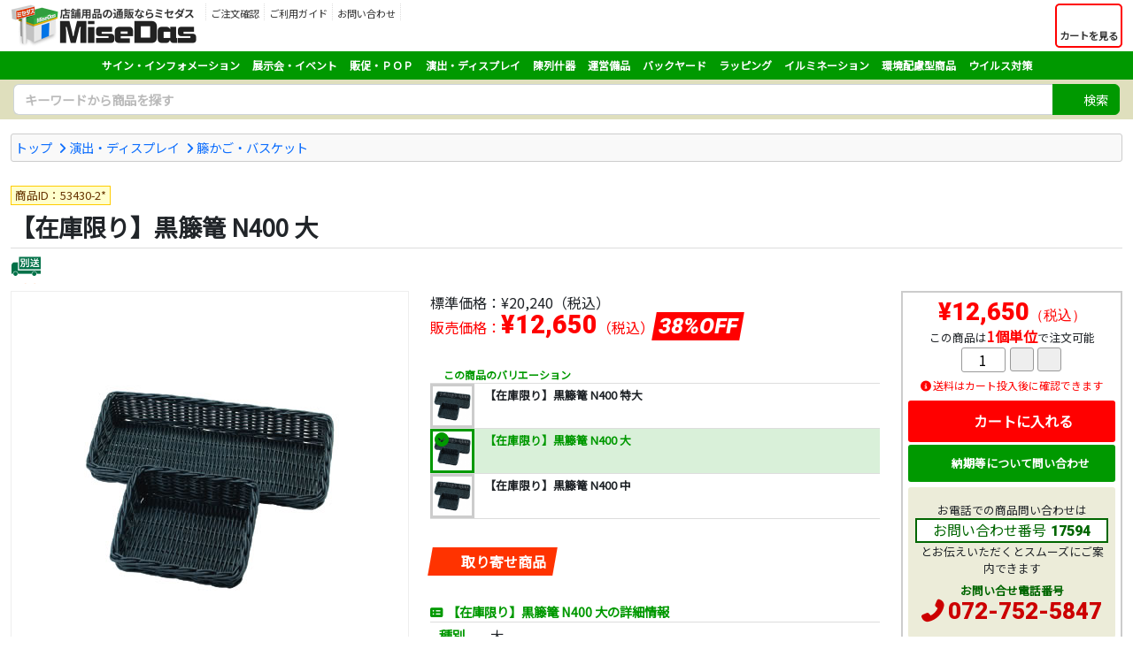

--- FILE ---
content_type: text/html
request_url: https://www.misedas.net/asp/item_detail.asp?ItemLID=17594
body_size: 22759
content:
<!doctype html>
<html lang="ja"><!-- InstanceBegin template="/Templates/responsive_frame_1col_fluid.dwt" codeOutsideHTMLIsLocked="false" -->
<head>

<!-- Google tag (gtag.js) -->
<script async src="https://www.googletagmanager.com/gtag/js?id=G-ZEXY7ZXTQZ"></script>
<script>
  window.dataLayer = window.dataLayer || [];
  function gtag(){dataLayer.push(arguments);}
  gtag('js', new Date());

  gtag('config', 'G-ZEXY7ZXTQZ');
  gtag('config', 'AW-832054159');
</script>

<script>
  gtag('event', 'page_view', {
    'send_to': 'AW-832054159',
    'ecomm_prodid': '53430-2*',
    'ecomm_pagetype': 'product',
    'ecomm_totalvalue': '12650'
  });
</script>

<!-- Facebook Pixel Code -->
<script>
  !function(f,b,e,v,n,t,s)
  {if(f.fbq)return;n=f.fbq=function(){n.callMethod?
  n.callMethod.apply(n,arguments):n.queue.push(arguments)};
  if(!f._fbq)f._fbq=n;n.push=n;n.loaded=!0;n.version='2.0';
  n.queue=[];t=b.createElement(e);t.async=!0;
  t.src=v;s=b.getElementsByTagName(e)[0];
  s.parentNode.insertBefore(t,s)}(window, document,'script',
  'https://connect.facebook.net/en_US/fbevents.js');
  fbq('init', '170341570397312');
  fbq('track', 'PageView');
</script>
<noscript><img height="1" width="1" style="display:none"
  src="https://www.facebook.com/tr?id=170341570397312&ev=PageView&noscript=1"
/></noscript>
<!-- End Facebook Pixel Code -->
<meta charset="shift_jis">
<meta name="description" content="���iID:53430-2* ���:�� �T�C�Y:W600�~D400�~H160(80)mm �f��:���� �~�Z�_�X�ł́u�y�݌Ɍ���z���٘U N400 ��v�̑��ɂ��ق���,�o�X�P�b�g�֘A���i���L�x�I">
<meta name="keywords" content="�y�݌Ɍ���z���٘U,N400,��,�ق���,�o�X�P�b�g,���o,�f�B�X�v���C,MiseDas,�~�Z�_�X,�X�ܗp�i,�̑��p�i">
<meta name="apple-mobile-web-app-title" content="�X�ܗp�i�̃~�Z�_�X">
<meta name="format-detection" content="telephone=no">
<meta name="viewport" content="width=device-width, initial-scale=1, shrink-to-fit=no">
<meta http-equiv="X-UA-Compatible" content="IE=edge">
<link rel="shortcut icon" href="/favicon.ico" type="image/x-icon">
<link rel="apple-touch-icon" href="/apple-touch-icon.png">
<link rel="stylesheet" href="https://cdnjs.cloudflare.com/ajax/libs/bootstrap/5.3.3/css/bootstrap.min.css" integrity="sha512-jnSuA4Ss2PkkikSOLtYs8BlYIeeIK1h99ty4YfvRPAlzr377vr3CXDb7sb7eEEBYjDtcYj+AjBH3FLv5uSJuXg==" crossorigin="anonymous" referrerpolicy="no-referrer" />
<link rel="stylesheet" href="https://cdnjs.cloudflare.com/ajax/libs/font-awesome/7.0.1/css/all.min.css" integrity="sha512-2SwdPD6INVrV/lHTZbO2nodKhrnDdJK9/kg2XD1r9uGqPo1cUbujc+IYdlYdEErWNu69gVcYgdxlmVmzTWnetw==" crossorigin="anonymous" referrerpolicy="no-referrer" />
<link rel="stylesheet preload" as="style" href="/css/style.css" type="text/css">
<!-- InstanceBeginEditable name="doctitle" -->
<title>�y�݌Ɍ���z���٘U N400  ��  - �X�ܗp�i�̃~�Z�_�X</title>
<!-- InstanceEndEditable -->
<!-- InstanceParam name="search" type="boolean" value="true" -->
<!-- InstanceParam name="search_keyword" type="boolean" value="false" -->


<!-- InstanceBeginEditable name="head" -->
<meta property="fb:app_id" content="266094240113956">
<meta name="twitter:card" content="summary">
<meta property="og:type" content="product">
<meta property="og:site_name" content="�X�ܗp�i�̃~�Z�_�X">
<meta property="og:title" content="�y�݌Ɍ���z���٘U N400  �� - �X�ܗp�i�̃~�Z�_�X">
<meta property="og:description" content="���iID:53430-2* ���:�� �T�C�Y:W600�~D400�~H160(80)mm �f��:���� �~�Z�_�X�ł́u�y�݌Ɍ���z���٘U N400 ��v�̑��ɂ��ق���,�o�X�P�b�g�֘A���i���L�x�I">
<meta property="og:image" content="https://www.misedas.net/item_images/thumbnail2/10671.jpg">
<link href="/css/library/jquery.fancybox.min.css" rel="stylesheet">
<link href="/css/library/slick/slick-theme.css" rel="stylesheet" type="text/css">
<link href="/css/library/slick/slick.css" rel="stylesheet" type="text/css">
<!-- InstanceEndEditable -->

<!-- InstanceParam name="meta_description" type="text" value="���iID:53430-2* ���:�� �T�C�Y:W600�~D400�~H160(80)mm �f��:���� �~�Z�_�X�ł́u�y�݌Ɍ���z���٘U N400 ��v�̑��ɂ��ق���,�o�X�P�b�g�֘A���i���L�x�I" -->
<!-- InstanceParam name="meta_keywords" type="text" value="�y�݌Ɍ���z���٘U,N400,��,�ق���,�o�X�P�b�g,���o,�f�B�X�v���C,MiseDas,�~�Z�_�X,�X�ܗp�i,�̑��p�i" -->
</head>
<body>

<header class="container-fluid my-1">
<div class="row g-0">
<div class="col col-md-auto order-2 order-md-1 text-center">
<p class="logo"><a href="/"><img src="/images/logo/logo.png" alt="�X�ܗp�i�̒ʔ̂Ȃ�~�Z�_�X" class="img-fluid"></a></p>
</div>
<div class="col-auto col-md sub-menu order-1 order-md-2">

<button id="ham-trigger" class="d-md-none">
<i class="fas fa-bars fa-fw"></i>
<span>MENU</span>
</button>

<nav id="ham-slider">
<button id="ham-close"><i class="fas fa-times-circle"></i><span>����</span></button>
<p><i class="fas fa-user-edit fa-fw"></i>���j���[</p>
<ul class="list-unstyled">
<li><a href="/asp/order_check.asp"><i class="fas fa-clipboard-list fa-fw"></i>�������m�F</a></li>
<li><a href="/asp/passchange.asp"><i class="fas fa-key fa-fw"></i>�p�X���[�h�̐ݒ�</a></li>
<li><a href="/asp/inquiry_regist.asp"><i class="fas fa-envelope fa-fw"></i>���₢���킹</a></li>
<li><a href="/article/catalog/"><i class="fas fa-book-open fa-fw"></i>�J�^���O����</a></li>
</ul>
<p><i class="fas fa-book-open fa-fw"></i>�����p�K�C�h</p>
<ul class="list-unstyled">
<li><a href="/asp/page.asp?ID=guide_order">�������ɂ���</a></li>
<li><a href="/asp/page.asp?ID=guide_delivery">�����E�z��</a></li>
<li><a href="/asp/page.asp?ID=guide_payment">���x�����@</a></li>
<li><a href="/asp/page.asp?ID=guide_exchange">�ԕi����ь���</a></li>
<li><a href="/asp/page.asp?ID=guide_cancel">�����̕ύX�E���</a></li>
<li><a href="/asp/page.asp?ID=guide_trouble">�������Ƃ��ɂ�</a></li>
</ul>
</nav>

<ul class="menu list-unstyled d-none d-md-block login">
<li>
<a href="/asp/order_check.asp">
<i class="fas fa-clipboard-list"></i>
<p>�������m�F</p>
</a>
</li>
<li>
<a href="/asp/page.asp?ID=guide_index">
<i class="fas fa-book-open"></i>
<p>�����p�K�C�h</p>
</a>
</li>
<li><a href="/asp/inquiry_regist.asp">
<i class="fas fa-envelope"></i>
<p>���₢���킹</p>
</a>
</li>
</ul>
</div>
<div class="col-auto order-2 order-md-2 cart">
<a href="/asp/cart.asp" class="h-100">
<button class="h-100">
<div><i class="fas fa-shopping-cart fa-fw"></i></div>
<span class="label">�J�[�g������</span>
</button>
</a>
</div>
</div>
</header>

<div class="container-fluid global">
<div class="category">
<button class="d-lg-none"><i class="fas fa-bars fa-fw"></i>�J�e�S�����珤�i��T��</button>
<ul class="top-category">
<li><a href="/asp/item_list.asp?CategoryID=2">�T�C���E�C���t�H���[�V����</a></li>
<li><a href="/asp/item_list.asp?CategoryID=65">�W����E�C�x���g</a></li>
<li><a href="/asp/item_list.asp?CategoryID=127">�̑��E�o�n�o</a></li>
<li><a href="/asp/item_list.asp?CategoryID=163">���o�E�f�B�X�v���C</a></li>
<li><a href="/asp/item_list.asp?CategoryID=212">��Y��</a></li>
<li><a href="/asp/item_list.asp?CategoryID=308">�^�c���i</a></li>
<li><a href="/asp/item_list.asp?CategoryID=423">�o�b�N���[�h</a></li>
<li><a href="/asp/item_list.asp?CategoryID=382">���b�s���O</a></li>
<li><a href="/asp/item_list.asp?CategoryID=55">�C���~�l�[�V����</a></li>
<li><a href="/asp/item_list.asp?CategoryID=801">���z���^���i</a></li>
<li><a href="/asp/item_list.asp?CategoryID=588">�E�C���X�΍�</a></li>
</ul>
</div>
</div>

<div class="search">

<form name="frmSearch" method="get" action="/asp/search.asp">
<div class="input-group search-unit">
<input value="" type="text" name="Keywords" class="form-control" placeholder="�L�[���[�h���珤�i��T��" aria-label="�����L�[���[�h" aria-describedby="basic-addon1">
<div class="input-group-append">
<button class="btn" type="submit"><i class="fas fa-search"></i><span>����</span></button>
</div>
</div>
</form>


<div class="empty">
<p>�L�[���[�h����͂��Ă�������<i class="fas fa-times-circle"></i></p>
</div>
</div>
</div>



<div class="container-fluid my-3">
<!-- InstanceBeginEditable name="contents" -->

<div class="topic-path clearfix">
<ul class="list-unstyled clearfix">
<li><a href="/">�g�b�v</a></li>
<li><a href="/asp/item_list.asp?CategoryID=163">���o�E�f�B�X�v���C</a></li>
<li><a href="/asp/item_list.asp?CategoryID=211">�ق����E�o�X�P�b�g</a></li>
</ul>
</div>
<script type="application/ld+json">
{
	"@context": "http://schema.org",
	"@type": "BreadcrumbList",
	"itemListElement":
	[
		{
		"@type": "ListItem",
		"position": 1,
		"item":
			{
			"@id": "https://www.misedas.net/",
			"name": "�g�b�v"
			}
		},
		{
		"@type": "ListItem",
		"position": 2,
		"item":
			{
			"@id": "https://www.misedas.net/asp/item_list.asp?CategoryID=163",
			"name": "���o�E�f�B�X�v���C"
			}
		},
		{
		"@type": "ListItem",
		"position": 3,
		"item":
			{
			"@id": "https://www.misedas.net/asp/item_list.asp?CategoryID=211",
			"name": "�ق����E�o�X�P�b�g"
			}
		}
	]
}
</script>


<div class="row item-detail">
<div class="col-12 item-name my-2">
<p class="item-id">���iID�F53430-2*</p>
<h1>�y�݌Ɍ���z���٘U N400  ��</h1>
<ul class="list-unstyled icon"><li><a tabindex="0" data-bs-toggle="popover" data-bs-placement="top" data-bs-trigger="focus" data-bs-custom-class="custom-popover" title="�ʔz��" data-bs-content="�ʔz���ɂȂ鏤�i�ł��B"><img src="/images/common/icon/icon_transanother.png" alt="�ʔz��" class="icon" width="35" height="35"></a></li></ul>

</div>
</div>
<div class="row">
<div class="col-lg order-2">
<div class="row">
<div class="col-xl order-2 order-md-2 order-lg-1 item-info">
<p class="list-price">�W�����i�F<span>&yen;20,240</span>�i�ō��j</p>
<p class="sale-price">�̔����i�F<span>&yen;12,650</span>�i�ō��j<strong class="d-rate"><span>38%OFF</span></strong></p>
<div class="variation clearfix">
<p><i class="fas fa-layer-group fa-fw"></i>���̏��i�̃o���G�[�V����</p>
<ul class="list-unstyled un-divid">
<li>
<a href="/asp/item_detail.asp?ItemLID=17593"><img src="/images/common/dummy-lazyload.gif" data-original="/item_images/thumbnail4/10671.jpg" class="lazyload" alt="�y�݌Ɍ���z���٘U N400  ����">
<p class="name">�y�݌Ɍ���z���٘U N400  ����</p>
</a>
</li>
<li class="active">
<img src="/item_images/thumbnail4/10671.jpg" alt="�y�݌Ɍ���z���٘U N400  ��">
<p class="name">�y�݌Ɍ���z���٘U N400  ��</p>
</li>
<li>
<a href="/asp/item_detail.asp?ItemLID=17595"><img src="/images/common/dummy-lazyload.gif" data-original="/item_images/thumbnail4/10671.jpg" class="lazyload" alt="�y�݌Ɍ���z���٘U N400  ��">
<p class="name">�y�݌Ɍ���z���٘U N400  ��</p>
</a>
</li>
</ul>
</div><p class="stock-info"><span class="back-order"><i class="fas fa-truck fa-fw"></i><strong>���񂹏��i</strong></span></p>

<div class="spec">
<h2>�y�݌Ɍ���z���٘U N400  ��̏ڍ׏��</h2>
<table>
<tbody>
<tr><tr>
<th scope="row">���</th>
<td>��</td>
</tr><tr>
<th scope="row">�T�C�Y</th>
<td>W600�~D400�~H160(80)mm</td>
</tr><tr>
<th scope="row">�f��</th>
<td>����</td>
</tr>
</table>
<p class="catalog-caution"><strong><i class="fas fa-check-circle fa-fw"></i>�J�^���O���������̂��q�l��</strong>�d�l�ύX�ɂ��<a href="/article/catalog/">�J�^���OVOL.7</a>�f�ڂ̏�񂩂�T�C�Y��d�ʓ����ύX����Ă���ꍇ������܂� ���̃y�[�W�̏����ēx���m�F��������</p>
</div>
</div>
<div class="col-xl-auto order-1 order-md-1 order-lg-2 item-sale">
<div class="cta-area">
<p class="sale-price">&yen;12,650<span>�i�ō��j</span></p>
<p class="unit">���̏��i��<strong>1�P��</strong>�Œ����\</p>
<form method="post" action="cart.asp">
<input type="hidden" name="Cmd" value="Add">
<input type="hidden" name="ItemID" value="53430-2*">
<input type="hidden" name="CategoryID" value="211">
<input type="hidden" name="ItemCnt" value="1">
<div class="quantity">
	<div><input type="text" name="Qty1" value="1" autocomplete="off" maxlength="5" class="addFormNum"></div>
	<div><button type="button" alt="�{1" onclick="fncIncNum(this.form.Qty1,+1,1,9999);return false;" class="addFormIncBtn"><i class="fas fa-plus"></i></button><button type="button" alt="�|1" onclick="fncIncNum(this.form.Qty1,-1,1,9999);return false;" class="addFormDecBtn"><i class="fas fa-minus"></i></button></div>
	<input type="hidden" name="Qty1Min" value="1">
	<input type="hidden" name="Qty1Max" value="9999">
	<input type="hidden" name="Qty1Unit" value="1">
</div>
<p class="delivery-msg">�����̓J�[�g������Ɋm�F�ł��܂�</p>
<button type="submit" onclick="return fncCheckQty(this.form);" class="cart"><i class="fas fa-cart-plus fa-lg fa-fw"></i>�J�[�g�ɓ����</button>
</form>
<button type="button" class="inquiry" onClick="location.href='/asp/inquiry_regist.asp?ItemLID=17594'"><i class="fas fa-envelope fa-fw"></i>�[�����ɂ��Ė₢���킹</button>
<div class="tel">
<p>���d�b�ł̏��i�₢���킹��<span>���₢���킹�ԍ�<strong>17594</strong></span>�Ƃ��`�����������ƃX���[�Y�ɂ��ē��ł��܂�</p>
<dl class="tel">
<dt>���₢�����d�b�ԍ�</dt>
<dd><a href="tel:0727525847">072-752-5847</a></dd>
</dl>
</div>
</div>
</div>
</div>
</div>
<div class="col-lg-auto order-1 text-center item-media">
<div class="item-image">
<div class="main-image-container">
<a href="/item_images/10671.jpg" title="�y�݌Ɍ���z���٘U N400  ��" data-fancybox="item-image" data-caption="�y�݌Ɍ���z���٘U N400  ��"><img src="/item_images/10671.jpg" alt="�y�݌Ɍ���z���٘U N400  ��" class="img-fluid"></a>
</div>

<ul class="list-unstyled thumb">
</ul>
</div>
</div>
</div>
<script type="application/ld+json">
{
	"@context"    :"http://schema.org",
	"@type"       :"Product",
	"name"        :"�y�݌Ɍ���z���٘U N400  ��",
	"url"         :"https://www.misedas.net/asp/item_detail.asp?ItemLID=17594",
	"description" :"���iID:53430-2* ���:�� �T�C�Y:W600�~D400�~H160(80)mm �f��:���� �~�Z�_�X�ł́u�y�݌Ɍ���z���٘U N400 ��v�̑��ɂ��ق���,�o�X�P�b�g�֘A���i���L�x�I",
	"image"       : [
						"https://www.misedas.net/item_images/thumbnail2/10671.jpg"
					],
	"offers": {
				"@context"       :"http://schema.org",
				"@type"          :"Offer",
				"price"          :"12650",
				"priceCurrency"  :"JPY",
				"itemCondition"  :"https://schema.org/NewCondition",
				"availability"   :"https://schema.org/InStock"
	}
}
</script>


<div class="item-caution">
<p class="head">�����̑O�ɂ��m�F��������</p>
<ul>
<li><a href="/article/catalog-07/">�~�Z�_�X�J�^���O</a>�Ɍf�ڂ���Ă���A���i�A�f�ށA�T�C�Y�A�d�ʓ��̏��́A�J�^���O�������_����ύX�ɂȂ��Ă���ꍇ������܂��B�������̑O�ɂ��̉�ʂɕ\������Ă�������ēx���m�F���������B</li>
<li>���̎d�オ��T�C�Y�ƃv���X�`�b�N�̎�ނɂ��Ă�<a href="/asp/page.asp?ID=size">������̃y�[�W</a>�ł��m�F���������B</li>
<li>���i�摜�̓C���[�W�ł��B�܂��A�F�����̓f�B�X�v���C�̓�������ۂ̐F�ƈقȂ��Č�����ꍇ������܂��B</li>
<li>���i�̊O�ρE�d�l����щ��i�͗\���Ȃ��ύX�����ꍇ������܂��B</li>
<li><strong>������\���i</strong>������������������������w�肳�ꂽ�ꍇ�A�i���q�l����̖�������e�w��A���q�l�̖�������e�m�F�A���q�l����̓����m�F�j�����������̂��A�T��2�`3�T�Ԓ��x�ŏ��i�����͂����܂��B�s���ɂ�肻��ȏ�̂����Ԃ����������ꍇ�͕ʓr�ʂɂ��A���������܂��B</li>
<li><strong>�󒍐��Y�i</strong>�������������������ꍇ�A�i���i�d�l���ɂ��Ă̂��ł����킹���K�v�ȏꍇ�͂��̓��e�̒����Ɗm�F�A���q�l����̓����m�F�j�����������̂��A�T��2�`3�T�Ԓ��x�ŏ��i�����͂����܂��B�s���ɂ�肻��ȏ�̂����Ԃ����������ꍇ�͕ʓr�ʂɂ��A���������܂��B</li>
</ul>
</div>
<!-- InstanceEndEditable -->
</div>

<footer class="container-fluid">
<div class="container">
<div class="inquiry">
<p class="head"><i class="fas fa-phone-square fa-fw"></i>�~�Z�_�X�ւ̂��₢���킹</p>
<div class="row g-0">
<div class="col-md-4 col-lg-4 col-xl-4">
<dl class="tel">
<dt>�d�b�ԍ�<span>�i����10���`17���j</span></dt>
<dd><a href="tel:0727525847"><i class="fas fa-phone-alt fa-fw"></i>072-752-5847</a></dd>
</dl>
</div>
<div class="col-md-4 col-lg-4 col-xl-4">
<dl class="form">
<dt>���[���t�H�[��</dt>
<dd><a href="/asp/inquiry_regist.asp"><i class="fas fa-envelope fa-fw"></i>�₢���킹�t�H�[��</a></dd>
</dl>
</div>
<div class="col-md-4 col-lg-4 col-xl-4">
<dl class="fax">
<dt>FAX�ԍ�</dt>
<dd><i class="fas fa-fax fa-fw"></i>050-3737-0485</dd>
</dl>
</div>
</div>
<p>���i�̎d�l�₲�������@�ł��s���ȓ_���������܂�����C�y�ɂ��₢���킹���������B�X�܂̐V�K�o�X��A�����E���j���[�A���ł̈ꊇ�����̂����k������܂��B�o���L�x�ȃX�^�b�t�����q�l�̂��v�]�ɉ�������āA�����ς���������Ă��������܂��B</p>
</div>
</div>

<div class="container">
<div class="row menu">
<div class="col-sm-6 col-lg-3">
<p><i class="fas fa-search"></i>���i�J�e�S������T��</p>
<ul class="list-unstyled">
<li><a href="/asp/item_list.asp?CategoryID=2">�T�C���E�C���t�H���[�V����</a></li>
<li><a href="/asp/item_list.asp?CategoryID=65">�W����E�C�x���g�p�i</a></li>
<li><a href="/asp/item_list.asp?CategoryID=127">�̑��EPOP</a></li>
<li><a href="/asp/item_list.asp?CategoryID=163">���o�E�f�B�X�v���C</a></li>
<li><a href="/asp/item_list.asp?CategoryID=212">��Y��</a></li>
<li><a href="/asp/item_list.asp?CategoryID=308">�^�c���i</a></li>
<li><a href="/asp/item_list.asp?CategoryID=423">�o�b�N���[�h���i</a></li>
<li><a href="/asp/item_list.asp?CategoryID=382">���b�s���O�p�i</a></li>
<li><a href="/asp/item_list.asp?CategoryID=55">�C���~�l�[�V����</a></li>
<li><a href="/asp/item_list.asp?CategoryID=801">���z���^���i</a></li>
<li><a href="/asp/item_list.asp?CategoryID=588">�E�C���X�����΍��p�i</a></li>
</ul>
</div>
<div class="col-sm-6 col-lg-3">
<p><i class="fas fa-newspaper"></i>���W�L��</p>
<ul class="list-unstyled">
<li><a href="/article/vmd/">�X�܃f�B�X�v���C��VMD�헪��</a></li>
<li><a href="/article/stand-kanban/">�Ŕ̑ϗp�N�����`�F�b�N</a></li>
<li><a href="/article/wiredisplay/">�s�N�`���[���[���Ŗ����锄��</a></li>
<li><a href="/article/belt-partition/">�x���g�p�[�e�B�V�����̊��p���@</a></li>
<li><a href="/article/price-lox/">�D�t���E�����Ƀo�m�b�N�V���[�Y</a></li>
<li><a href="/article/poster-frame/">�T�C�Y�L�x�ȃ|�X�^�[�t���[��</a></li>
</ul>
</div>
<div class="col-sm-6 col-lg-3">
<p><i class="fas fa-tools"></i>�I���W�i���O�b�Y����</p>
<ul class="list-unstyled">
<li><a href="/asp/page.asp?ID=originalgoods">�I���W�i�����i</a></li>
<li><a href="/asp/page.asp?ID=originalcoaster">�I���W�i�����R�[�X�^�[</a></li>
<li><a href="/asp/page.asp?ID=originaltenugui">�ʒ����{����ʂ���</a></li>
<li><a href="/asp/page.asp?ID=originalnuno">������a���K�[�[�n���J�`</a></li>
</ul>
</div>
<div class="col-sm-6 col-lg-3">
<p><i class="fas fa-book-open"></i>�����p�K�C�h</p>
<ul class="list-unstyled">
<li><a href="/asp/page.asp?ID=guide_order">�������ɂ���</a></li>
<li><a href="/asp/page.asp?ID=guide_delivery">�����E�z��</a></li>
<li><a href="/asp/page.asp?ID=guide_payment">���x�����@</a></li>
<li><a href="/asp/page.asp?ID=guide_exchange">�ԕi����ь���</a></li>
<li><a href="/asp/page.asp?ID=guide_cancel">�����̕ύX�E���</a></li>
<li><a href="/asp/page.asp?ID=guide_trouble">�������Ƃ��ɂ�</a></li>
</ul>
</div>
</div>

<ul class="list-unstyled footer-menu">
<li><a href="/asp/page.asp?ID=agreement">���p�K��</a></li>
<li><a href="/asp/page.asp?ID=privacy">�v���C�o�V�[�|���V�[</a></li>
<li><a href="/asp/page.asp?ID=law">�����@�Ɋ�Â��\�L</a></li>
</ul>

<small>Copyright 2007-2026 <a href="http://www.ntsys.co.jp/" target="_blank">Nihon Tele System Inc.</a> All Right Reserved.</small>

</div>
</div>

</footer>
<script src="https://cdnjs.cloudflare.com/ajax/libs/jquery/3.7.1/jquery.min.js" integrity="sha512-v2CJ7UaYy4JwqLDIrZUI/4hqeoQieOmAZNXBeQyjo21dadnwR+8ZaIJVT8EE2iyI61OV8e6M8PP2/4hpQINQ/g==" crossorigin="anonymous" referrerpolicy="no-referrer"></script>
<script src="https://cdnjs.cloudflare.com/ajax/libs/bootstrap/5.3.3/js/bootstrap.bundle.min.js" integrity="sha512-7Pi/otdlbbCR+LnW+F7PwFcSDJOuUJB3OxtEHbg4vSMvzvJjde4Po1v4BR9Gdc9aXNUNFVUY+SK51wWT8WF0Gg==" crossorigin="anonymous" referrerpolicy="no-referrer"></script>
<script src="https://cdnjs.cloudflare.com/ajax/libs/slideReveal/1.1.2/jquery.slidereveal.min.js" integrity="sha256-JQtNmjHa+w6OHuebNtc1xrE8KD1Oqd9ohbxeaKLFhdw=" crossorigin="anonymous"></script>
<script src="https://cdnjs.cloudflare.com/ajax/libs/jquery.lazyload/1.9.1/jquery.lazyload.min.js" integrity="sha256-rXnOfjTRp4iAm7hTAxEz3irkXzwZrElV2uRsdJAYjC4=" crossorigin="anonymous"></script>
<script src="/scripts/widget.js" type="text/javascript"></script>
<!-- InstanceBeginEditable name="scripts" -->
<script src="/scripts/library/jquery.fancybox.min.js"></script>
<script>
<!--
$(document).ready(function() {
	//fancybox3�ݒ�
	$("[data-fancybox=item-image]").fancybox({
		loop:true,
		buttons:[
		"zoom",
		"share",
		//"slideShow",
		//"fullScreen",
		//"download",
		"thumbs",
		"close"
		]
	});
	$("[data-fancybox=web-catalog]").fancybox({
		loop:true,
		buttons:[
		//"zoom",
		"share",
		//"slideShow",
		//"fullScreen",
		//"download",
		//"thumbs",
		"close"
		]
	});
	$(".additonal-file a[href$='jpg'],.additonal-file a[href$='gif']").fancybox({
		loop:true,
		buttons:[
		//"zoom",
		"share",
		//"slideShow",
		//"fullScreen",
		//"download",
		//"thumbs",
		"close"
		]
	});
});


-->
</script>
<script type="text/javascript" src="/scripts/library/slick.min.js"></script>
<script>
<!--
$('.slider').slick({
	variableWidth:true,
	infinite:false,
	slidesToScroll:2,
	prevArrow: '<button class="prev"><i class="fas fa-chevron-left"></i></button>',
    nextArrow: '<button class="next"><i class="fas fa-chevron-right"></i></button>'
});
-->
</script>
<!-- InstanceEndEditable -->

<!-- Yahoo Code for your Target List -->
<script type="text/javascript" language="javascript">
/* <![CDATA[ */
var yahoo_retargeting_id = '0YHPP198BW';
var yahoo_retargeting_label = 'misedas';
var yahoo_retargeting_page_type = '';
var yahoo_retargeting_items = [{item_id: '', category_id: '', price: '', quantity: ''}];
/* ]]> */
</script>
<script type="text/javascript" language="javascript" src="https://b92.yahoo.co.jp/js/s_retargeting.js"></script>
<!-- Yahoo Code for your Target List -->
<script type="text/javascript">
/* <![CDATA[ */
var yahoo_ss_retargeting_id = 1000431404;
var yahoo_sstag_custom_params = window.yahoo_sstag_params;
var yahoo_ss_retargeting = true;
/* ]]> */
</script>
<script type="text/javascript" src="https://s.yimg.jp/images/listing/tool/cv/conversion.js">
</script>
<noscript>
<div style="display:inline;">
<img height="1" width="1" style="border-style:none;" alt="" src="https://b97.yahoo.co.jp/pagead/conversion/1000431404/?guid=ON&script=0&disvt=false"/>
</div>
</noscript>


</body>
<!-- InstanceEnd --></html>